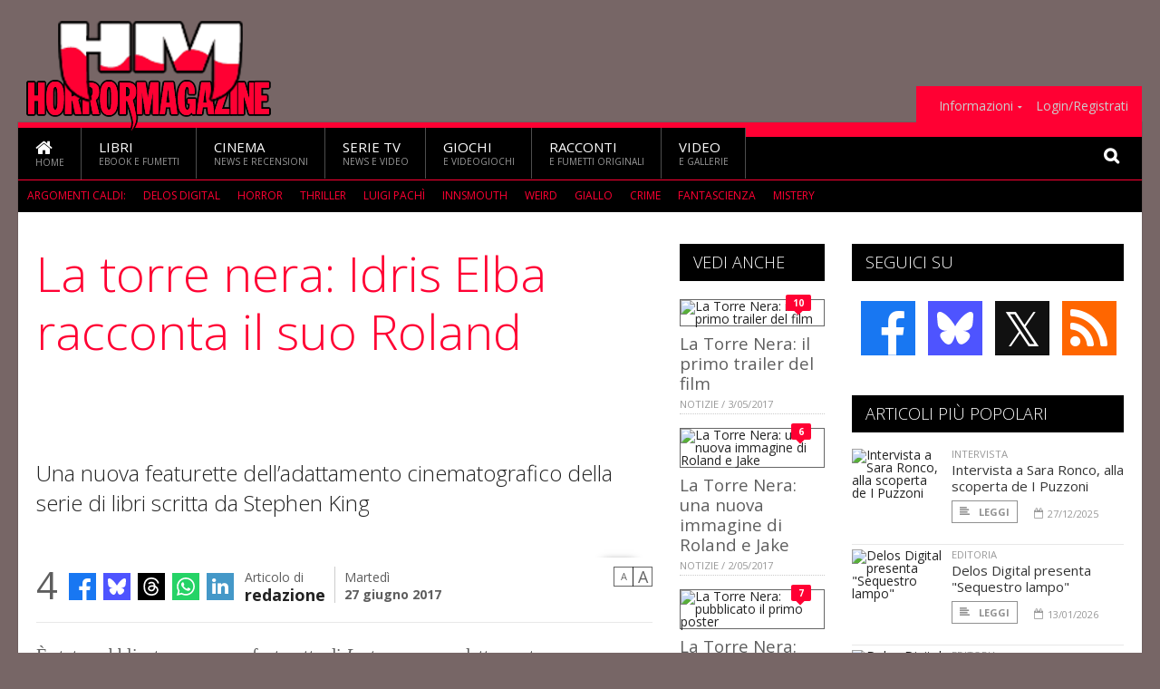

--- FILE ---
content_type: text/html; charset=UTF-8
request_url: https://www.horrormagazine.it/10927/la-torre-nera-idris-elba-racconta-il-suo-roland
body_size: 13343
content:
<!DOCTYPE HTML>
<html lang = "it">
<!--
  ____       _           _   _      _                      _    
 |  _ \  ___| | ___  ___| \ | | ___| |___      _____  _ __| | __
 | | | |/ _ \ |/ _ \/ __|  \| |/ _ \ __\ \ /\ / / _ \| '__| |/ /
 | |_| |  __/ | (_) \__ \ |\  |  __/ |_ \ V  V / (_) | |  |   < 
 |____/ \___|_|\___/|___/_| \_|\___|\__| \_/\_/ \___/|_|  |_|\_\
 * * * L A   R E T E   D E G L I   A P P A S S I O N A T I * * *
-->                                                            
	<head>
		<title>La torre nera: Idris Elba racconta il suo Roland</title>
		<meta name="description" content="Una nuova featurette dell&rsquo;adattamento cinematografico della serie di libri scritta da Stephen King - Leggi tutto l'articolo  e guarda il video  su  HorrorMagazine "/>
		<link rel="canonical" href="https://www.horrormagazine.it/10927/la-torre-nera-idris-elba-racconta-il-suo-roland" />
		<meta property="author" content="redazione"/>
		<meta property="og:locale" content="it_IT"/>
		<meta property="og:type" content="article"/>
		<meta property="og:title" content="La torre nera: Idris Elba racconta il suo Roland &part;  HorrorMagazine"/>
		<meta property="og:description" content="Una nuova featurette dell&rsquo;adattamento cinematografico della serie di libri scritta da Stephen King - Leggi tutto l'articolo  e guarda il video  su  HorrorMagazine"/>
		<meta property="og:url" content="https://www.horrormagazine.it/10927/la-torre-nera-idris-elba-racconta-il-suo-roland"/>
		<meta property="og:site_name" content="HorrorMagazine"/>
		<meta name="twitter:card" content="summary_large_image" />
		<meta name="twitter:site" content="@Horror_Magazine" />
		<meta property="og:image" content="https://www.horrormagazine.it/imgbank/social-video/201706/13565-la-torre-nera-roland-copertina.jpg"/>
		<meta property="og:image:width" content="1200"/>
		<meta property="og:image:height" content="630"/>
		<meta property="twitter:image" content="https://www.horrormagazine.it/imgbank/social-video/201706/13565-la-torre-nera-roland-copertina.jpg"/>
		<link rel="image_src" href="https://www.horrormagazine.it/imgbank/social-video/201706/13565-la-torre-nera-roland-copertina.jpg">
		
		<meta http-equiv="Content-Type" content="text/html; charset=UTF-8" />
		<meta name="viewport" content="width=device-width, initial-scale=1, maximum-scale=1" />
		<meta name="theme-color" content="#000000" />
		
		<!-- Favicon -->
		<link rel="shortcut icon" href="https://www.horrormagazine.it/images/favicon-hm.ico" type="image/x-icon" />
		<link href="https://www.horrormagazine.it/images/ios-icon/hm-icon-512x512.png" sizes="512x512" rel="apple-touch-icon">
		<link href="https://www.horrormagazine.it/images/ios-icon/hm-icon-152x152.png" sizes="152x152" rel="apple-touch-icon">
		<link href="https://www.horrormagazine.it/images/ios-icon/hm-icon-144x144.png" sizes="144x144" rel="apple-touch-icon">
		<link href="https://www.horrormagazine.it/images/ios-icon/hm-icon-120x120.png" sizes="120x120" rel="apple-touch-icon">
		<link href="https://www.horrormagazine.it/images/ios-icon/hm-icon-114x114.png" sizes="114x114" rel="apple-touch-icon">
		<link href="https://www.horrormagazine.it/images/ios-icon/hm-icon-76x76.png" sizes="76x76" rel="apple-touch-icon">
		<link href="https://www.horrormagazine.it/images/ios-icon/hm-icon-72x72.png" sizes="72x72" rel="apple-touch-icon">
		<link href="https://www.horrormagazine.it/images/ios-icon/hm-icon-57x57.png" sizes="57x57" rel="apple-touch-icon">    
		<script src="//code.jquery.com/jquery-1.11.3.min.js"></script>
		
		<!-- Stylesheets -->
		<link rel="stylesheet" href="//maxcdn.bootstrapcdn.com/font-awesome/4.5.0/css/font-awesome.min.css">
		<link type="text/css" rel="stylesheet" href="https://www.horrormagazine.it/css/main.css" />
		<link type="text/css" rel="stylesheet" href="https://www.horrormagazine.it/css/lightbox.css" />
		<link type="text/css" rel="stylesheet" href="https://www.horrormagazine.it/css/mediaicons.css" />
		<link type="text/css" rel="stylesheet" href="//js.static.delosnetwork.it/fancybox/jquery.fancybox.css" />
		<!--[if lte IE 8]>
		<link type="text/css" rel="stylesheet" href="https://www.horrormagazine.it/css/ie-ancient.css" />
		<![endif]-->

		<link type="text/css" rel="stylesheet" href="https://www.horrormagazine.it/css/magazine.css?1744236016" />
		<link type="text/css" rel="stylesheet" href="https://www.horrormagazine.it/css/colors_HM.css?1744236016" />
		<script>
  var _paq = window._paq = window._paq || [];
  /* tracker methods like "setCustomDimension" should be called before "trackPageView" */
  _paq.push(['trackPageView']);
  _paq.push(['enableLinkTracking']);
  (function() {
    var u="//analytics.delosnetwork.it/";
    _paq.push(['setTrackerUrl', u+'matomo.php']);
    _paq.push(['setSiteId', '4']);
    var d=document, g=d.createElement('script'), s=d.getElementsByTagName('script')[0];
    g.async=true; g.src=u+'matomo.js'; s.parentNode.insertBefore(g,s);
  })();
</script>
		
		<link rel="stylesheet" href="https://www.horrormagazine.it/jscript/sceditor/delosnetwork.css" type="text/css" media="all" />
	</head>
	<body>
<div id="skin-wrap"></div>
				<div class="header-topmenu" id="scrolledmenu">
					<!-- BEGIN .wrapper -->
					<div class="wrapper">
						<ul class="logo-social left ot-menu-hide">
							<li class="scrolled-logo"><a href="https://www.horrormagazine.it"><img src="https://www.horrormagazine.it/images/horrormagazine.png" alt="HorrorMagazine" /></a></li>
							 <li><a href="https://www.facebook.com/HorrorMagazine" class="topmenu-social topmenu-facebook"><i class="fa fa-facebook"></i></a></li> 							 <li><a href="https://twitter.com/Horror_Magazine" class="topmenu-social topmenu-twitter"><i class="fa fa-twitter"></i></a></li> 														 <li><a href="http://rss.delosnetwork.it/horrormagazine/home.rss" class="topmenu-social topmenu-rss"><i class="fa fa-rss"></i></a></li> 						</ul>
						<ul class="right ot-menu-hide">
							<li><a href="https://www.horrormagazine.it"><i class="fa fa-home"></i> Home</a></li>
	<li><a href="https://www.horrormagazine.it/libri">Libri</a></li>
	<li><a href="https://www.horrormagazine.it/cinema">Cinema</a></li>
	<li><a href="https://www.horrormagazine.it/serietv">Serie TV</a></li>
	<li><a href="https://www.horrormagazine.it/giochi">Giochi</a></li>
	<li><a href="https://www.horrormagazine.it/narrativa">Racconti</a></li>
	<li><a href="https://www.horrormagazine.it/media">Video</a></li>
							<li><a href="https://www.horrormagazine.it/info"><span>Informazioni</span></a>
								<ul>
								<li><a href="https://www.horrormagazine.it/info/contatti">Contatti</a></li>
																	<li><a href="/info/colophon">Redazione</a></li>
																	<li><a href="/collaboratori">Collaboratori</a></li>
																	<li><a href="/info/link">Crea un link a HorrorMagazine.it</a></li>
																	<li><a href="/info/collaborare">Collabora con HorrorMagazine.it</a></li>
																	<li><a href="/info/redazione">Chi siamo</a></li>
																	<li><a href="https://www.delosnetwork.it/"><b>Delos Network</b></a></li>
									<li><a href="https://www.delosnetwork.it/colophon.php">Colophon</a></li>
									<li><a href="https://www.delosnetwork.it/">I siti Delos Network</a></li>
									<li><a href="https://www.delosbooks.org/">Associazione Delos Books</a></li>
									<li><a href="https://www.delosstore.it/associazione/31/delos-books-club-plus-iscrizione-annuale-all-associazione/">Iscriviti all'Associazione</a></li>
									<li><a href="https://www.delosnetwork.it/pubblicita">Pubblicità</a></li>
								</ul>
							</li>
																				<li><a href="https://www.horrormagazine.it/login">Login/Registrati</a></li>
																			</ul>
					<!-- END .wrapper -->
					</div>
				</div>
<div id="top"></div>
				<a id="back-to-top" href="#top" class="page-scroll"><i class="fa fa-chevron-up"></i></a>				
				<div class="wrapper header-wrapper">

					<div id="extopmenu" class="header-topmenu"><div class="wrapper">
						<ul class="right ot-menu-hide">
						<li><a href="https://www.horrormagazine.it/info"><span>Informazioni</span></a>
								<ul>
								<li><a href="https://www.horrormagazine.it/info/contatti">Contatti</a></li>
																	<li><a href="/info/colophon">Redazione</a></li>
																	<li><a href="/collaboratori">Collaboratori</a></li>
																	<li><a href="/info/link">Crea un link a HorrorMagazine.it</a></li>
																	<li><a href="/info/collaborare">Collabora con HorrorMagazine.it</a></li>
																	<li><a href="/info/redazione">Chi siamo</a></li>
																	<li><a href="https://www.delosnetwork.it/"><b>Delos Network</b></a></li>
									<li><a href="https://www.delosnetwork.it/colophon.php">Colophon</a></li>
									<li><a href="https://www.delosnetwork.it/">I siti Delos Network</a></li>
									<li><a href="https://www.delosbooks.org/">Associazione Delos Books</a></li>
									<li><a href="https://www.delosstore.it/associazione/31/delos-books-club-plus-iscrizione-annuale-all-associazione/">Iscriviti all'Associazione</a></li>
									<li><a href="https://www.delosnetwork.it/pubblicita">Pubblicità</a></li>
								</ul>
							</li>
																				<li><a href="https://www.horrormagazine.it/login">Login/Registrati</a></li>
																			</ul>
					</div></div>

					
					<div class="wraphead header-1-content">
						<div class="header-logo ot-menu-hide">
													<a href="https://www.horrormagazine.it"><img src="https://www.horrormagazine.it/images/horrormagazine.png" alt="HorrorMagazine" /></a>
												</div>
					</div>
				</div>

		<div class="boxed active">
			<header class="header">
<div id="main-menu" class="ot-menu-hide">
						<!-- BEGIN .wrapper -->
						<div class="wrapper menu-wrapper">
							<ul class="ot-menu-add" rel="Sezioni">
								<li><a href="https://www.horrormagazine.it" class="main"><em class="fa fa-home fa-lg"></em><i>Home</i></a></li>
								<li><a href="https://www.horrormagazine.it/libri" class="main">Libri<i>Ebook e fumetti</i></a></li>
								<li><a href="https://www.horrormagazine.it/cinema" class="main">Cinema<i>News e recensioni</i></a></li>
								<li><a href="https://www.horrormagazine.it/serietv" class="main">Serie TV<i>News e video</i></a></li>
								<li><a href="https://www.horrormagazine.it/giochi" class="main">Giochi<i>e Videogiochi</i></a></li>
								<li><a href="https://www.horrormagazine.it/narrativa" class="main">Racconti<i>e fumetti originali</i></a></li>
								<li><a href="https://www.horrormagazine.it/media" class="main">Video<i>e Gallerie</i></a></li>
							</ul>
						<!-- END .wrapper -->
							<form class="main-search" action="https://www.horrormagazine.it/cerca" onsubmit="if(!this.elements[0].value){ this.elements[0].focus();return false;}else{return true;}">
								<input type="text" class="search-text" name="q">
								<input type="submit" class="search-submit" value="&#xF002;">
							</form>
						</div>
					</div>
					<div class="menu-overlay"></div>

<form id="mobile-search" action="https://www.horrormagazine.it/cerca" onsubmit="if(!this.elements[0].value){ this.elements[0].focus();return false;}else{return true;}">
	<input type="submit" class="search-submit" value="&#xF002;">
	<input type="text" class="search-text" name="q">
</form>
<div id="mobile-menu">
<ul>
	<li><a href="https://www.horrormagazine.it" class="main"><i class="icon-home"></i></a></li>
	<li><a href="https://www.horrormagazine.it/libri" class="main"><i class="icon-book"></i></a></li>
	<li><a href="https://www.horrormagazine.it/cinema" class="main"><i class="icon-film"></i></a></li>
	<li><a href="https://www.horrormagazine.it/serietv" class="main"><i class="icon-tv"></i></a></li>
	<li><a href="https://www.horrormagazine.it/giochi" class="main"><i class="icon-dice"></i></a></li>
	<li><a href="https://www.horrormagazine.it/narrativa" class="main"><i class="icon-paragraph-left"></i></a></li>
	<li><a href="https://www.horrormagazine.it/media" class="main"><i class="icon-play"></i></a></li>
	<li><a href="#" class="main" onclick="$('#mobile-search').toggleClass('open');if($('#mobile-search').hasClass('open')) $('#mobile-search input.search-text').focus();"><i class="fa fa-search"></i></a></li>
</ul>
</div>
<div id="strilli">
							
							<ul><li class="label">Argomenti caldi:</li>
															<li><a href="https://www.horrormagazine.it/argomenti/delos-digital">Delos Digital</a></li>
															<li><a href="https://www.horrormagazine.it/argomenti/horror">Horror</a></li>
															<li><a href="https://www.horrormagazine.it/argomenti/thriller">Thriller</a></li>
															<li><a href="https://www.horrormagazine.it/argomenti/luigi-pachandigrave">Luigi Pach&igrave</a></li>
															<li><a href="https://www.horrormagazine.it/argomenti/innsmouth">Innsmouth</a></li>
															<li><a href="https://www.horrormagazine.it/argomenti/weird">weird</a></li>
															<li><a href="https://www.horrormagazine.it/argomenti/giallo">giallo</a></li>
															<li><a href="https://www.horrormagazine.it/argomenti/crime">crime</a></li>
															<li><a href="https://www.horrormagazine.it/argomenti/fantascienza">fantascienza</a></li>
															<li><a href="https://www.horrormagazine.it/argomenti/mistery">mistery</a></li>
														</ul>

					</div>
					<div class="aftertop"></div>
			</header>
			<section class="content">
				<div class="wrapper sidebar-both">
					<div class="content-main with-sidebar-both left">
						<div class="strict-block">

							<article class="main-article">
								<header class="article-header">
									<h1>La torre nera: Idris Elba racconta il suo Roland</h1>
								<h2 class="sommario">Una nuova featurette dell&rsquo;adattamento cinematografico della serie di libri scritta da Stephen King</h2>
								
								
																		<figure class="splash">
<a href="https://www.horrormagazine.it/imgbank/zoom/201706/13565-la-torre-nera-roland-copertina.jpg" class="zoom">
<img src="https://www.horrormagazine.it/imgbank/splash/201706/13565-la-torre-nera-roland-copertina.jpg" class="" alt="">
</a>
<a href="https://it.pinterest.com/pin/create/button/?url=https%3A%2F%2Fwww.horrormagazine.it%2F10927%2Fla-torre-nera-idris-elba-racconta-il-suo-roland&media=https%3A%2F%2Fwww.horrormagazine.it%2Fimgbank%2Fsocial%2F201706%2F13565-la-torre-nera-roland-copertina.jpg&description=+Una+nuova+featurette+per+%E2%80%9CLa+torre+nera%E2%80%9D" class="share-icon share-pinterest"><i class="fa fa-pinterest-p"></i></a>
</figure>
																			<div class="article-meta">
										<div class="reactions zero" data-reactions="10927"></div>
										<div class="meta-share">
										<span class="share-icons">
<a href="https://www.facebook.com/sharer/sharer.php?u=https%3A%2F%2Fwww.horrormagazine.it%2F10927%2Fla-torre-nera-idris-elba-racconta-il-suo-roland" target="_blank" class="share-icon share-facebook" title="Condividi su Facebook"><i class="fa fa-facebook"></i></a>
<a href="https://bsky.app/intent/compose?text=+Una+nuova+featurette+per+%E2%80%9CLa+torre+nera%E2%80%9D https%3A%2F%2Fhorrormagazine.it%2F10927" target="_blank" class="share-icon share-bluesky" title="Condididi su BlueSky"><svg style="fill:white;margin: 6px 5px;" xmlns="http://www.w3.org/2000/svg" viewBox="0 0 576 512"><!--!Font Awesome Free 6.6.0 by @fontawesome  - https://fontawesome.com License - https://fontawesome.com/license/free Copyright 2024 Fonticons, Inc.--><path d="M407.8 294.7c-3.3-.4-6.7-.8-10-1.3c3.4 .4 6.7 .9 10 1.3zM288 227.1C261.9 176.4 190.9 81.9 124.9 35.3C61.6-9.4 37.5-1.7 21.6 5.5C3.3 13.8 0 41.9 0 58.4S9.1 194 15 213.9c19.5 65.7 89.1 87.9 153.2 80.7c3.3-.5 6.6-.9 10-1.4c-3.3 .5-6.6 1-10 1.4C74.3 308.6-9.1 342.8 100.3 464.5C220.6 589.1 265.1 437.8 288 361.1c22.9 76.7 49.2 222.5 185.6 103.4c102.4-103.4 28.1-156-65.8-169.9c-3.3-.4-6.7-.8-10-1.3c3.4 .4 6.7 .9 10 1.3c64.1 7.1 133.6-15.1 153.2-80.7C566.9 194 576 75 576 58.4s-3.3-44.7-21.6-52.9c-15.8-7.1-40-14.9-103.2 29.8C385.1 81.9 314.1 176.4 288 227.1z"/></svg></a>
<a href="https://threads.net/intent/post?text=+Una+nuova+featurette+per+%E2%80%9CLa+torre+nera%E2%80%9D https%3A%2F%2Fhorrormagazine.it%2F10927" target="_blank" class="share-icon share-threads" title="Condididi su Threads"><svg style="fill:white;margin: 5px 5px;" aria-label="Threads" viewBox="0 0 192 192" xmlns="http://www.w3.org/2000/svg"><path class="x19hqcy" d="M141.537 88.9883C140.71 88.5919 139.87 88.2104 139.019 87.8451C137.537 60.5382 122.616 44.905 97.5619 44.745C97.4484 44.7443 97.3355 44.7443 97.222 44.7443C82.2364 44.7443 69.7731 51.1409 62.102 62.7807L75.881 72.2328C81.6116 63.5383 90.6052 61.6848 97.2286 61.6848C97.3051 61.6848 97.3819 61.6848 97.4576 61.6855C105.707 61.7381 111.932 64.1366 115.961 68.814C118.893 72.2193 120.854 76.925 121.825 82.8638C114.511 81.6207 106.601 81.2385 98.145 81.7233C74.3247 83.0954 59.0111 96.9879 60.0396 116.292C60.5615 126.084 65.4397 134.508 73.775 140.011C80.8224 144.663 89.899 146.938 99.3323 146.423C111.79 145.74 121.563 140.987 128.381 132.296C133.559 125.696 136.834 117.143 138.28 106.366C144.217 109.949 148.617 114.664 151.047 120.332C155.179 129.967 155.42 145.8 142.501 158.708C131.182 170.016 117.576 174.908 97.0135 175.059C74.2042 174.89 56.9538 167.575 45.7381 153.317C35.2355 139.966 29.8077 120.682 29.6052 96C29.8077 71.3178 35.2355 52.0336 45.7381 38.6827C56.9538 24.4249 74.2039 17.11 97.0132 16.9405C119.988 17.1113 137.539 24.4614 149.184 38.788C154.894 45.8136 159.199 54.6488 162.037 64.9503L178.184 60.6422C174.744 47.9622 169.331 37.0357 161.965 27.974C147.036 9.60668 125.202 0.195148 97.0695 0H96.9569C68.8816 0.19447 47.2921 9.6418 32.7883 28.0793C19.8819 44.4864 13.2244 67.3157 13.0007 95.9325L13 96L13.0007 96.0675C13.2244 124.684 19.8819 147.514 32.7883 163.921C47.2921 182.358 68.8816 191.806 96.9569 192H97.0695C122.03 191.827 139.624 185.292 154.118 170.811C173.081 151.866 172.51 128.119 166.26 113.541C161.776 103.087 153.227 94.5962 141.537 88.9883ZM98.4405 129.507C88.0005 130.095 77.1544 125.409 76.6196 115.372C76.2232 107.93 81.9158 99.626 99.0812 98.6368C101.047 98.5234 102.976 98.468 104.871 98.468C111.106 98.468 116.939 99.0737 122.242 100.233C120.264 124.935 108.662 128.946 98.4405 129.507Z"></path></svg></a>
<!--<a href="https://x.com/intent/tweet?url=https%3A%2F%2Fhorrormagazine.it%2F10927&text=+Una+nuova+featurette+per+%E2%80%9CLa+torre+nera%E2%80%9D&via=Horror_Magazine" target="_blank" class="share-icon share-x" title="Condididi su X">𝕏</a>-->
<a href="https://wa.me/?text=+Una+nuova+featurette+per+%E2%80%9CLa+torre+nera%E2%80%9D" target="_blank" class="share-icon share-whatsapp" title="Invia via Whatsapp"><svg style="fill:white;margin: 5px 5px;" xmlns="http://www.w3.org/2000/svg" viewBox="0 0 24 24"><path d="M.057 24l1.687-6.163c-1.041-1.804-1.588-3.849-1.587-5.946.003-6.556 5.338-11.891 11.893-11.891 3.181.001 6.167 1.24 8.413 3.488 2.245 2.248 3.481 5.236 3.48 8.414-.003 6.557-5.338 11.892-11.893 11.892-1.99-.001-3.951-.5-5.688-1.448l-6.305 1.654zm6.597-3.807c1.676.995 3.276 1.591 5.392 1.592 5.448 0 9.886-4.434 9.889-9.885.002-5.462-4.415-9.89-9.881-9.892-5.452 0-9.887 4.434-9.889 9.884-.001 2.225.651 3.891 1.746 5.634l-.999 3.648 3.742-.981zm11.387-5.464c-.074-.124-.272-.198-.57-.347-.297-.149-1.758-.868-2.031-.967-.272-.099-.47-.149-.669.149-.198.297-.768.967-.941 1.165-.173.198-.347.223-.644.074-.297-.149-1.255-.462-2.39-1.475-.883-.788-1.48-1.761-1.653-2.059-.173-.297-.018-.458.13-.606.134-.133.297-.347.446-.521.151-.172.2-.296.3-.495.099-.198.05-.372-.025-.521-.075-.148-.669-1.611-.916-2.206-.242-.579-.487-.501-.669-.51l-.57-.01c-.198 0-.52.074-.792.372s-1.04 1.016-1.04 2.479 1.065 2.876 1.213 3.074c.149.198 2.095 3.2 5.076 4.487.709.306 1.263.489 1.694.626.712.226 1.36.194 1.872.118.571-.085 1.758-.719 2.006-1.413.248-.695.248-1.29.173-1.414z"/></svg></a>
<a href="https://www.linkedin.com/shareArticle?mini=true&url=https%3A%2F%2Fwww.horrormagazine.it%2F10927%2Fla-torre-nera-idris-elba-racconta-il-suo-roland&title=+Una+nuova+featurette+per+%E2%80%9CLa+torre+nera%E2%80%9D&ro=false&summary=&source=" class="share-icon share-linkedin" title="Condividi su LinkedIn"><i class="fa fa-linkedin"></i></a>
</span>										</div>
										<div class="meta-author">
											Articolo di 
											<a class="author" href="https://www.horrormagazine.it/collaboratori/2/redazione">redazione</a>
										</div>
										<div class="meta-date">
											<span class="wday">Martedì</span>
											<span class="month">27 giugno 2017</span>
										</div>
										<div class="meta-tools">
											<span class="font-size"><span class="f-size-number" style="display:none">18</span><a href="#font-size-down" class="font-size-down" title="Riduci la dimensione del testo">A</a><a href="#font-size-up" class="font-size-up" title="Aumenta la dimensione del testo">A</a></span>
										</div>
									</div>
								</header>
								
								
								<div class="article-text">
								<p>&Egrave; stata pubblicata una nuova featurette di <i><a href="https://www.horrormagazine.it/argomenti/la-torre-nera" class="tag">La torre nera</a></i>, adattamento cinematografico della fortunata saga scritta da <a href="https://www.horrormagazine.it/argomenti/stephen-king" class="tag">Stephen King</a>.</p>
    <p class="rb">Nel video vediamo i due protagonisti, <a href="https://www.horrormagazine.it/argomenti/idris-elba" class="tag">Idris Elba</a>,&nbsp;<a href="https://www.horrormagazine.it/argomenti/matthew-mcconaughey" class="tag">Matthew McConaughey</a>, e lo stesso King, parlare dei propri ruoli, di quello che c&rsquo;&egrave; in gioco e delle dinamiche tra l&rsquo;eroe e il villain.</p>
<div class="blog-style">
	<div class="item image-small item-video">
		 
		<div class="item-header">
			<a href="//www.youtube.com/embed/LoL-b4Ov_Oo?autoplay=1" class="play launch-embed"><span><i class="fa fa-play"></i></span></a>
			<div class="item-photo"><img src="https://www.horrormagazine.it/imgbank/rvpreview/remote/aHR0cHM6Ly9pLnl0aW1nLmNvbS92aS9Mb0wtYjRPdl9Pby9ocWRlZmF1bHQuanBn.jpg" alt=""></div>
		</div>
				<div class="item-content">
			<h3><a href="//www.youtube.com/embed/LoL-b4Ov_Oo?autoplay=1" class="launch-embed">The Dark Tower - The Legacy of the Gunslinger</a></h3>
			<div class="item-icons">
				<a href="https://www.youtube.com/watch?v=LoL-b4Ov_Oo">da YouTube</a>
			</div>
			<a href="//www.youtube.com/embed/LoL-b4Ov_Oo?autoplay=1" class="trans-button launch-embed"><i class="fa fa-play"></i>Play</a>
		</div>
		<div class="clear-float"></div>
	</div>
</div>
<p>Il film &egrave; diretto da <a href="https://www.horrormagazine.it/argomenti/nikolaj-arcel" class="tag">Nikolaj Arcel</a> su sceneggiatura di <a href="https://www.horrormagazine.it/argomenti/akiva-goldsmsn" class="tag">Akiva Goldsmsn</a> e <a href="https://www.horrormagazine.it/argomenti/jeff-pinker" class="tag">Jeff Pinker</a>.</p>
<div class="blog-style">
	<div class="item image-small item-video">
		 
		<div class="item-header">
			<a href="//www.youtube.com/embed/GjwfqXTebIY?autoplay=1" class="play launch-embed"><span><i class="fa fa-play"></i></span></a>
			<div class="item-photo"><img src="https://www.horrormagazine.it/imgbank/rvpreview/remote/aHR0cHM6Ly9pLnl0aW1nLmNvbS92aS9HandmcVhUZWJJWS9tYXhyZXNkZWZhdWx0LmpwZw==.jpg" alt=""></div>
		</div>
				<div class="item-content">
			<h3><a href="//www.youtube.com/embed/GjwfqXTebIY?autoplay=1" class="launch-embed">The Dark Tower - Official Trailer (Hd)</a></h3>
			<div class="item-icons">
				<a href="https://www.youtube.com/watch?v=GjwfqXTebIY">da YouTube</a>
			</div>
			<a href="//www.youtube.com/embed/GjwfqXTebIY?autoplay=1" class="trans-button launch-embed"><i class="fa fa-play"></i>Play</a>
		</div>
		<div class="clear-float"></div>
	</div>
</div>
<p>La torre nera si basa sulla serie di otto libri scritta da Stephen King e racconta la storia di Roland Deschain, l&rsquo;ultimo pistolero del Mid-World che vaga attraverso un mondo post apocalittico <b>alla ricerca di un edificio magico conosciuto come Torre Nera</b>.</p>
    <p class="rb">Oltre Idris Elba nel ruolo di Roland Deschain e Matthew McConaughey in quello dell&rsquo;antagonista Randall Flagg, nel cast troviamo <a href="https://www.horrormagazine.it/argomenti/abbey-lee" class="tag">Abbey Lee</a>, <a href="https://www.horrormagazine.it/argomenti/tom-taylor" class="tag">Tom Taylor</a>, <a href="https://www.horrormagazine.it/argomenti/fran-kranz" class="tag">Fran Kranz</a> e <a href="https://www.horrormagazine.it/argomenti/katheryn-winnick" class="tag">Katheryn Winnick</a>.</p>
    <p class="rb">Il film uscir&agrave; nelle sale italiane il <b>10 agosto</b>.&nbsp;</p>
<figure class="center">
<a href="https://www.horrormagazine.it/imgbank/zoom/201706/13564-dark-tower-2.jpg" class="zoom">
<img src="https://www.horrormagazine.it/imgbank/fullpage/201706/13564-dark-tower-2.jpg" class="" alt="">
</a>
<a href="https://it.pinterest.com/pin/create/button/?url=https%3A%2F%2Fwww.horrormagazine.it%2F10927%2Fla-torre-nera-idris-elba-racconta-il-suo-roland&media=https%3A%2F%2Fwww.horrormagazine.it%2Fimgbank%2Fsocial%2F201706%2F13564-dark-tower-2.jpg&description=+Una+nuova+featurette+per+%E2%80%9CLa+torre+nera%E2%80%9D" class="share-icon share-pinterest"><i class="fa fa-pinterest-p"></i></a>
</figure>

<figure class="center">
<a href="https://www.horrormagazine.it/imgbank/zoom/201706/13563-dark-tower-1.jpg" class="zoom">
<img src="https://www.horrormagazine.it/imgbank/fullpage/201706/13563-dark-tower-1.jpg" class="" alt="">
</a>
<a href="https://it.pinterest.com/pin/create/button/?url=https%3A%2F%2Fwww.horrormagazine.it%2F10927%2Fla-torre-nera-idris-elba-racconta-il-suo-roland&media=https%3A%2F%2Fwww.horrormagazine.it%2Fimgbank%2Fsocial%2F201706%2F13563-dark-tower-1.jpg&description=+Una+nuova+featurette+per+%E2%80%9CLa+torre+nera%E2%80%9D" class="share-icon share-pinterest"><i class="fa fa-pinterest-p"></i></a>
</figure>

								</div>
	

									
									<p class="license">Alcuni diritti riservati <a href="https://creativecommons.org/licenses/by-nc-nd/3.0/it/" target="cc"><img src="https://www.horrormagazine.it/images/cc-by-nc-nd.png" alt="CC by-nc-nd"></a></p>
									
									
		
								<div class="classification">
																<span class="channel">Canale: <a href="https://www.horrormagazine.it/notizie/cinema">Cinema</a></span>
								
																<span class="source">Fonte: <a href="http://www.dreadcentral.com">dreadcentral.com</a></span>
																</div>

							<footer>
							

							
								<div class="social-article">

								<div class="like-article" data-like-id="10927">
									<div class="custom-title"><strong>Questo articolo ti è piaciuto?</strong></div>
									<ul>
										<li class="lk-dislike-set"><a href="#dislike"><i class="fa fa-thumbs-o-down"></i><span>Questo articolo non mi è piaciuto</span></a></li>
										<li class="lk-dislike-on lk-on"><i class="fa fa-thumbs-down"></i><span>Questo articolo non mi è piaciuto</span></li>
										<li class="lk-counter lk-cnt-dislike" style="display:none">0</li>
										
										<li class="lk-like-set"><a href="#like"><i class="fa fa-thumbs-o-up"></i><span>Questo articolo mi è piaciuto</span></a></li>
										<li class="lk-like-on lk-on"><i class="fa fa-thumbs-up"></i><span>Questo articolo mi è piaciuto</span></li>
										<li class="lk-counter lk-cnt-like">2</li>
									</ul>
								</div>

									<div class="custom-title"><strong>Condividi questa pagina:</strong></div>
									<span class="share-icons">
<a href="https://www.facebook.com/sharer/sharer.php?u=https%3A%2F%2Fwww.horrormagazine.it%2F10927%2Fla-torre-nera-idris-elba-racconta-il-suo-roland" target="_blank" class="share-icon share-facebook" title="Condividi su Facebook"><i class="fa fa-facebook"></i></a>
<a href="https://bsky.app/intent/compose?text=+Una+nuova+featurette+per+%E2%80%9CLa+torre+nera%E2%80%9D https%3A%2F%2Fhorrormagazine.it%2F10927" target="_blank" class="share-icon share-bluesky" title="Condididi su BlueSky"><svg style="fill:white;margin: 6px 5px;" xmlns="http://www.w3.org/2000/svg" viewBox="0 0 576 512"><!--!Font Awesome Free 6.6.0 by @fontawesome  - https://fontawesome.com License - https://fontawesome.com/license/free Copyright 2024 Fonticons, Inc.--><path d="M407.8 294.7c-3.3-.4-6.7-.8-10-1.3c3.4 .4 6.7 .9 10 1.3zM288 227.1C261.9 176.4 190.9 81.9 124.9 35.3C61.6-9.4 37.5-1.7 21.6 5.5C3.3 13.8 0 41.9 0 58.4S9.1 194 15 213.9c19.5 65.7 89.1 87.9 153.2 80.7c3.3-.5 6.6-.9 10-1.4c-3.3 .5-6.6 1-10 1.4C74.3 308.6-9.1 342.8 100.3 464.5C220.6 589.1 265.1 437.8 288 361.1c22.9 76.7 49.2 222.5 185.6 103.4c102.4-103.4 28.1-156-65.8-169.9c-3.3-.4-6.7-.8-10-1.3c3.4 .4 6.7 .9 10 1.3c64.1 7.1 133.6-15.1 153.2-80.7C566.9 194 576 75 576 58.4s-3.3-44.7-21.6-52.9c-15.8-7.1-40-14.9-103.2 29.8C385.1 81.9 314.1 176.4 288 227.1z"/></svg></a>
<a href="https://threads.net/intent/post?text=+Una+nuova+featurette+per+%E2%80%9CLa+torre+nera%E2%80%9D https%3A%2F%2Fhorrormagazine.it%2F10927" target="_blank" class="share-icon share-threads" title="Condididi su Threads"><svg style="fill:white;margin: 5px 5px;" aria-label="Threads" viewBox="0 0 192 192" xmlns="http://www.w3.org/2000/svg"><path class="x19hqcy" d="M141.537 88.9883C140.71 88.5919 139.87 88.2104 139.019 87.8451C137.537 60.5382 122.616 44.905 97.5619 44.745C97.4484 44.7443 97.3355 44.7443 97.222 44.7443C82.2364 44.7443 69.7731 51.1409 62.102 62.7807L75.881 72.2328C81.6116 63.5383 90.6052 61.6848 97.2286 61.6848C97.3051 61.6848 97.3819 61.6848 97.4576 61.6855C105.707 61.7381 111.932 64.1366 115.961 68.814C118.893 72.2193 120.854 76.925 121.825 82.8638C114.511 81.6207 106.601 81.2385 98.145 81.7233C74.3247 83.0954 59.0111 96.9879 60.0396 116.292C60.5615 126.084 65.4397 134.508 73.775 140.011C80.8224 144.663 89.899 146.938 99.3323 146.423C111.79 145.74 121.563 140.987 128.381 132.296C133.559 125.696 136.834 117.143 138.28 106.366C144.217 109.949 148.617 114.664 151.047 120.332C155.179 129.967 155.42 145.8 142.501 158.708C131.182 170.016 117.576 174.908 97.0135 175.059C74.2042 174.89 56.9538 167.575 45.7381 153.317C35.2355 139.966 29.8077 120.682 29.6052 96C29.8077 71.3178 35.2355 52.0336 45.7381 38.6827C56.9538 24.4249 74.2039 17.11 97.0132 16.9405C119.988 17.1113 137.539 24.4614 149.184 38.788C154.894 45.8136 159.199 54.6488 162.037 64.9503L178.184 60.6422C174.744 47.9622 169.331 37.0357 161.965 27.974C147.036 9.60668 125.202 0.195148 97.0695 0H96.9569C68.8816 0.19447 47.2921 9.6418 32.7883 28.0793C19.8819 44.4864 13.2244 67.3157 13.0007 95.9325L13 96L13.0007 96.0675C13.2244 124.684 19.8819 147.514 32.7883 163.921C47.2921 182.358 68.8816 191.806 96.9569 192H97.0695C122.03 191.827 139.624 185.292 154.118 170.811C173.081 151.866 172.51 128.119 166.26 113.541C161.776 103.087 153.227 94.5962 141.537 88.9883ZM98.4405 129.507C88.0005 130.095 77.1544 125.409 76.6196 115.372C76.2232 107.93 81.9158 99.626 99.0812 98.6368C101.047 98.5234 102.976 98.468 104.871 98.468C111.106 98.468 116.939 99.0737 122.242 100.233C120.264 124.935 108.662 128.946 98.4405 129.507Z"></path></svg></a>
<!--<a href="https://x.com/intent/tweet?url=https%3A%2F%2Fhorrormagazine.it%2F10927&text=+Una+nuova+featurette+per+%E2%80%9CLa+torre+nera%E2%80%9D&via=Horror_Magazine" target="_blank" class="share-icon share-x" title="Condididi su X">𝕏</a>-->
<a href="https://wa.me/?text=+Una+nuova+featurette+per+%E2%80%9CLa+torre+nera%E2%80%9D" target="_blank" class="share-icon share-whatsapp" title="Invia via Whatsapp"><svg style="fill:white;margin: 5px 5px;" xmlns="http://www.w3.org/2000/svg" viewBox="0 0 24 24"><path d="M.057 24l1.687-6.163c-1.041-1.804-1.588-3.849-1.587-5.946.003-6.556 5.338-11.891 11.893-11.891 3.181.001 6.167 1.24 8.413 3.488 2.245 2.248 3.481 5.236 3.48 8.414-.003 6.557-5.338 11.892-11.893 11.892-1.99-.001-3.951-.5-5.688-1.448l-6.305 1.654zm6.597-3.807c1.676.995 3.276 1.591 5.392 1.592 5.448 0 9.886-4.434 9.889-9.885.002-5.462-4.415-9.89-9.881-9.892-5.452 0-9.887 4.434-9.889 9.884-.001 2.225.651 3.891 1.746 5.634l-.999 3.648 3.742-.981zm11.387-5.464c-.074-.124-.272-.198-.57-.347-.297-.149-1.758-.868-2.031-.967-.272-.099-.47-.149-.669.149-.198.297-.768.967-.941 1.165-.173.198-.347.223-.644.074-.297-.149-1.255-.462-2.39-1.475-.883-.788-1.48-1.761-1.653-2.059-.173-.297-.018-.458.13-.606.134-.133.297-.347.446-.521.151-.172.2-.296.3-.495.099-.198.05-.372-.025-.521-.075-.148-.669-1.611-.916-2.206-.242-.579-.487-.501-.669-.51l-.57-.01c-.198 0-.52.074-.792.372s-1.04 1.016-1.04 2.479 1.065 2.876 1.213 3.074c.149.198 2.095 3.2 5.076 4.487.709.306 1.263.489 1.694.626.712.226 1.36.194 1.872.118.571-.085 1.758-.719 2.006-1.413.248-.695.248-1.29.173-1.414z"/></svg></a>
<a href="https://www.linkedin.com/shareArticle?mini=true&url=https%3A%2F%2Fwww.horrormagazine.it%2F10927%2Fla-torre-nera-idris-elba-racconta-il-suo-roland&title=+Una+nuova+featurette+per+%E2%80%9CLa+torre+nera%E2%80%9D&ro=false&summary=&source=" class="share-icon share-linkedin" title="Condividi su LinkedIn"><i class="fa fa-linkedin"></i></a>
<a href="https://www.pinterest.com/pin/create/button/?url=https%3A%2F%2Fwww.horrormagazine.it%2F10927%2Fla-torre-nera-idris-elba-racconta-il-suo-roland&media=https%3A%2F%2Fwww.horrormagazine.it%2Fimgbank%2Fsocial-video%2F201706%2F13565-la-torre-nera-roland-copertina.jpg&description=+Una+nuova+featurette+per+%E2%80%9CLa+torre+nera%E2%80%9D" class="share-icon share-pinterest"><i class="fa fa-pinterest-p"></i></a>
</span>								</div>

								<hr />

								<div class="tag-cloud">
									<div class="custom-title"><strong>In questa pagina si parla di:</strong></div>
																		<a href="https://www.horrormagazine.it/argomenti/la-torre-nera">La Torre Nera</a>
																		<a href="https://www.horrormagazine.it/argomenti/stephen-king">Stephen King</a>
																		<a href="https://www.horrormagazine.it/argomenti/idris-elba">Idris Elba</a>
																		<a href="https://www.horrormagazine.it/argomenti/matthew-mcconaughey">Matthew McConaughey</a>
																		<a href="https://www.horrormagazine.it/argomenti/nikolaj-arcel">Nikolaj Arcel</a>
																		<a href="https://www.horrormagazine.it/argomenti/akiva-goldsmsn">Akiva Goldsmsn</a>
																		<a href="https://www.horrormagazine.it/argomenti/jeff-pinker">Jeff Pinker</a>
																		<a href="https://www.horrormagazine.it/argomenti/abbey-lee">Abbey Lee</a>
																		<a href="https://www.horrormagazine.it/argomenti/tom-taylor">Tom Taylor</a>
																		<a href="https://www.horrormagazine.it/argomenti/fran-kranz">Fran Kranz</a>
																		<a href="https://www.horrormagazine.it/argomenti/katheryn-winnick">Katheryn Winnick</a>
																		<a href="https://www.horrormagazine.it/argomenti/sony">Sony</a>
																		<a href="https://www.horrormagazine.it/argomenti/akiva-goldsman">Akiva Goldsman</a>
																		<a href="https://www.horrormagazine.it/argomenti/jeff-pinkner">Jeff Pinkner</a>
																		<a href="https://www.horrormagazine.it/argomenti/mrc">MRC</a>
																	</div>

								<hr />
							</footer>
							</article>
						</div>

<div class="strict-block">
							<div class="block-title">
								<h2>Articoli correlati</h2>
							</div>
							<!-- BEGIN .block-content -->
							<div class="block-content item-block-1 split-stuff blocks-3">
																								<div class="item-block">
									<div class="item-header">
										<!--<a href="post.html#comments" class="item-comment"><span>13</span><i></i></a>-->
										<a href="https://www.horrormagazine.it/notizie/cinema" class="item-category">CINEMA</a>																				<a href="https://www.horrormagazine.it/10983/la-torre-nera-i-poster-realizzati-da-jae-lee" class="item-photo"><img src="https://www.horrormagazine.it/imgbank/thumb200/201707/13675-the-dark-tower-matthew-mcconaughey-and-idris-elba-images.jpg" alt="La Torre Nera: i poster realizzati da Jae Lee"></a>
																			</div>
									<div class="item-content">
										<h3><a href="https://www.horrormagazine.it/10983/la-torre-nera-i-poster-realizzati-da-jae-lee">La Torre Nera: i poster realizzati da Jae Lee</a></h3>
										<p>&Egrave; stato inoltre pubblicato un nuovo video che nasconde diversi riferimenti al multiverso di Stephen King</p>
										<p class="item-info">redazione, 25/07/2017</p>
									</div>
								</div>
																<div class="item-block">
									<div class="item-header">
										<!--<a href="post.html#comments" class="item-comment"><span>13</span><i></i></a>-->
										<a href="https://www.horrormagazine.it/notizie/cinema" class="item-category">CINEMA</a>																				<a href="https://www.horrormagazine.it/10942/la-torre-nera-il-poster-italiano" class="item-photo"><img src="https://www.horrormagazine.it/imgbank/thumb200/201707/13592-la-torre-nera-poster-copertina.jpg" alt="La torre nera: il poster italiano"></a>
																			</div>
									<div class="item-content">
										<h3><a href="https://www.horrormagazine.it/10942/la-torre-nera-il-poster-italiano">La torre nera: il poster italiano</a></h3>
										<p>Idris Elba e Matthew MacConaughey nel nuovo poster di<i> La torre nera</i></p>
										<p class="item-info">redazione, 4/07/2017</p>
									</div>
								</div>
																<div class="item-block">
									<div class="item-header">
										<!--<a href="post.html#comments" class="item-comment"><span>13</span><i></i></a>-->
										<a href="https://www.horrormagazine.it/notizie/cinema" class="item-category">CINEMA</a>																				<a href="https://www.horrormagazine.it/10876/la-torre-nera-i-tre-nuovi-teaser-mostrano-un-mondo-dominato-da-caos-e-violenza" class="item-photo"><img src="https://www.horrormagazine.it/imgbank/thumb200/201706/13489-la-torre-nera-idris-elba-matthew-mcconaughey-nel-primo-trailer-italiano-v3-291606.jpg" alt="La Torre Nera: i tre nuovi teaser mostrano un mondo dominato da caos e violenza"></a>
																			</div>
									<div class="item-content">
										<h3><a href="https://www.horrormagazine.it/10876/la-torre-nera-i-tre-nuovi-teaser-mostrano-un-mondo-dominato-da-caos-e-violenza">La Torre Nera: i tre nuovi teaser mostrano un mondo dominato da caos e violenza</a></h3>
										<p>Idris Elba e Matthew McConaughey protagonisti dei tre spot dell&rsquo;adattamento cinematografico della saga scritta...</p>
										<p class="item-info">redazione, 6/06/2017</p>
									</div>
								</div>
																							<!-- END .block-content -->
							</div>
						</div>
<section id="comments-section">
<div id="commenti"></div>
						<div class="strict-block" style="display:none" id="comments-list">
							<div class="block-title">
								<h2><span id="comments-count">0</span> commenti</h2>
								<a href="#commenta" class="panel-title-right">Aggiungi un commento</a>
							</div>
							<div class="block-content">
								<ol id="comments">
															
														
															</ol>
							</div>
													</div>
<div class="strict-block" id="commenta">
							<div class="block-title">
								<h2>Aggiungi un commento</h2>
							</div>
							<div class="block-content">
								
								<div id="writecomment" class="clearfix" data-env="article-10927">

									<div class="user-avatar">
																			<img src="https://www.horrormagazine.it/images/utenti_standard/neutro.gif" alt="" title="" />
																		</div>
								
									<div class="form-block">
																				<div class="id-mode">
											<h3>Fai login per commentare</h3>
											<p class="contact-form-login">
												<a class="login-toggle button" href="https://www.horrormagazine.it/login"><i class="fa fa-sign-in"></i>Login DelosID</a>
												<a href="https://www.horrormagazine.it/login/facebook" class="buttonimg"><img src="https://www.horrormagazine.it/images/facebook.png" alt="Login con Facebook"></a>
												<a href="https://www.horrormagazine.it/login/google" class="buttonimg"><img src="https://www.horrormagazine.it/images/google.png" alt="Login con Google"></a>
											</p>
										</div>
																													</div>

								</div>

							</div>
						</div>
</section>
					</div>


					<aside id="presidebar" class="sidebar right">
<div class="widget seguici-su-widget">
							<h3>Seguici su</h3>
							<div class="seguici-su">

<span class="share-icons share-site">
 <a href="https://www.facebook.com/HorrorMagazine" target="_blank" class="share-icon share-facebook" title="Seguici su Facebook!"><i class="fa fa-facebook"></i></a>  <a href="https://bsky.app/profile/horrormagazine.it" target="_blank" class="share-icon share-bluesky" title="Seguici su BlueSky!"><svg xmlns="http://www.w3.org/2000/svg" viewBox="0 0 576 512"><!--!Font Awesome Free 6.6.0 by @fontawesome  - https://fontawesome.com License - https://fontawesome.com/license/free Copyright 2024 Fonticons, Inc.--><path d="M407.8 294.7c-3.3-.4-6.7-.8-10-1.3c3.4 .4 6.7 .9 10 1.3zM288 227.1C261.9 176.4 190.9 81.9 124.9 35.3C61.6-9.4 37.5-1.7 21.6 5.5C3.3 13.8 0 41.9 0 58.4S9.1 194 15 213.9c19.5 65.7 89.1 87.9 153.2 80.7c3.3-.5 6.6-.9 10-1.4c-3.3 .5-6.6 1-10 1.4C74.3 308.6-9.1 342.8 100.3 464.5C220.6 589.1 265.1 437.8 288 361.1c22.9 76.7 49.2 222.5 185.6 103.4c102.4-103.4 28.1-156-65.8-169.9c-3.3-.4-6.7-.8-10-1.3c3.4 .4 6.7 .9 10 1.3c64.1 7.1 133.6-15.1 153.2-80.7C566.9 194 576 75 576 58.4s-3.3-44.7-21.6-52.9c-15.8-7.1-40-14.9-103.2 29.8C385.1 81.9 314.1 176.4 288 227.1z"/></svg></a>  <a href="https://twitter.com/Horror_Magazine" target="_blank" class="share-icon share-x" title="Seguici su X!">𝕏</a>  <a href="http://rss.delosnetwork.it/horrormagazine/home.rss" target="_blank" class="share-icon share-rss" title="Abbonati al nostro feed RSS!"><i class="fa fa-rss"></i></a> </span>
							</div>
						</div>
					</aside>
					<div class="mini-sidebar">
<div class="widget">
														<h3>Vedi anche</h3>
														<div class="middle-articles">
																<div class="item item-mini item-pair" data-autoresize="mini-sidebar">
																		<a href="https://www.horrormagazine.it/10807/la-torre-nera-il-primo-trailer-del-film#commenti" class="item-comment" title="10 reazioni"><span>10</span><i></i></a>
																											<a href="https://www.horrormagazine.it/10807/la-torre-nera-il-primo-trailer-del-film"><img src="https://www.horrormagazine.it/imgbank/smallsidebar/201705/13376-dark-tower-ver2-xxlg.jpg" class="border" alt="La Torre Nera: il primo trailer del film"></a>
																		<h4><a href="https://www.horrormagazine.it/10807/la-torre-nera-il-primo-trailer-del-film">La Torre Nera: il primo trailer del film</a></h4>
									<span class="channel">Notizie / 3/05/2017</span>
																	</div>
																<div class="item item-mini item-pair" data-autoresize="mini-sidebar">
																		<a href="https://www.horrormagazine.it/10800/la-torre-nera-una-nuova-immagine-di-roland-e-jake#commenti" class="item-comment" title="6 reazioni"><span>6</span><i></i></a>
																											<a href="https://www.horrormagazine.it/10800/la-torre-nera-una-nuova-immagine-di-roland-e-jake"><img src="https://www.horrormagazine.it/imgbank/smallsidebar/201705/13362-dsc04810-rgb.jpg" class="border" alt="La Torre Nera: una nuova immagine di Roland e Jake"></a>
																		<h4><a href="https://www.horrormagazine.it/10800/la-torre-nera-una-nuova-immagine-di-roland-e-jake">La Torre Nera: una nuova immagine di Roland e Jake</a></h4>
									<span class="channel">Notizie / 2/05/2017</span>
																	</div>
																<div class="item item-mini item-pair" data-autoresize="mini-sidebar">
																		<a href="https://www.horrormagazine.it/10699/la-torre-nera-pubblicato-il-primo-poster#commenti" class="item-comment" title="7 reazioni"><span>7</span><i></i></a>
																											<a href="https://www.horrormagazine.it/10699/la-torre-nera-pubblicato-il-primo-poster"><img src="https://www.horrormagazine.it/imgbank/smallsidebar/201703/13192-dsc04810-rgb.jpg" class="border" alt="La Torre Nera: pubblicato il primo poster"></a>
																		<h4><a href="https://www.horrormagazine.it/10699/la-torre-nera-pubblicato-il-primo-poster">La Torre Nera: pubblicato il primo poster</a></h4>
									<span class="channel">Notizie / 20/03/2017</span>
																	</div>
																<div class="item item-mini item-pair" data-autoresize="mini-sidebar">
																		<a href="https://www.horrormagazine.it/10641/la-torre-nera-le-prime-immagini-ufficiali#commenti" class="item-comment" title="9 reazioni"><span>9</span><i></i></a>
																											<a href="https://www.horrormagazine.it/10641/la-torre-nera-le-prime-immagini-ufficiali"><img src="https://www.horrormagazine.it/imgbank/smallsidebar/201702/13118-9-1.jpg" class="border" alt="La torre nera: le prime immagini ufficiali"></a>
																		<h4><a href="https://www.horrormagazine.it/10641/la-torre-nera-le-prime-immagini-ufficiali">La torre nera: le prime immagini ufficiali</a></h4>
									<span class="channel">Notizie / 22/02/2017</span>
																	</div>
																<div class="item item-mini item-pair" data-autoresize="mini-sidebar">
																		<a href="https://www.horrormagazine.it/10517/the-dark-tower-il-nuovo-poster-con-roland-e-jake#commenti" class="item-comment" title="10 reazioni"><span>10</span><i></i></a>
																											<a href="https://www.horrormagazine.it/10517/the-dark-tower-il-nuovo-poster-con-roland-e-jake"><img src="https://www.horrormagazine.it/imgbank/smallsidebar/201612/12936-dark-tower.jpg" class="border" alt="The Dark Tower: il nuovo poster con Roland e Jake"></a>
																		<h4><a href="https://www.horrormagazine.it/10517/the-dark-tower-il-nuovo-poster-con-roland-e-jake">The Dark Tower: il nuovo poster con Roland e Jake</a></h4>
									<span class="channel">Notizie / 27/12/2016</span>
																	</div>
															</div>
						</div>
<div class="widget">
														<h3>Notizie</h3>
														<div class="middle-articles">
																<div class="item item-mini item-pair" data-autoresize="mini-sidebar">
																		<a href="https://www.horrormagazine.it/14875/delos-digital-presenta-arma-infero-i-il-mastro-di-forgia#commenti" class="item-comment" title="1 reazioni"><span>1</span><i></i></a>
																											<a href="https://www.horrormagazine.it/14875/delos-digital-presenta-arma-infero-i-il-mastro-di-forgia"><img src="https://www.horrormagazine.it/imgbank/smallsidebar/202601/20251-armainferoiilmastrodiforgia-immaginesocial.jpg" class="border" alt="Delos Digital presenta &quot;Arma Infero I. Il mastro di forgia&quot;"></a>
																		<h4><a href="https://www.horrormagazine.it/14875/delos-digital-presenta-arma-infero-i-il-mastro-di-forgia">Delos Digital presenta "Arma Infero I. Il mastro di forgia"</a></h4>
									<span class="channel">Notizie / 20/01/2026</span>
																	</div>
																<div class="item item-mini item-pair" data-autoresize="mini-sidebar">
																		<a href="https://www.horrormagazine.it/14874/delos-digital-presenta-donne-che-non-dimenticano#commenti" class="item-comment" title="1 reazioni"><span>1</span><i></i></a>
																											<a href="https://www.horrormagazine.it/14874/delos-digital-presenta-donne-che-non-dimenticano"><img src="https://www.horrormagazine.it/imgbank/smallsidebar/202601/20250-donnechenondimenticano-immaginesocial.jpg" class="border" alt="Delos Digital presenta &quot;Donne che non dimenticano&quot;"></a>
																		<h4><a href="https://www.horrormagazine.it/14874/delos-digital-presenta-donne-che-non-dimenticano">Delos Digital presenta "Donne che non dimenticano"</a></h4>
									<span class="channel">Notizie / 19/01/2026</span>
																	</div>
																<div class="item item-mini item-pair" data-autoresize="mini-sidebar">
																		<a href="https://www.horrormagazine.it/14873/delos-digital-presenta-il-segreto-della-lavandaia#commenti" class="item-comment" title="10 reazioni"><span>10</span><i></i></a>
																											<a href="https://www.horrormagazine.it/14873/delos-digital-presenta-il-segreto-della-lavandaia"><img src="https://www.horrormagazine.it/imgbank/smallsidebar/202601/20249-ilsegretodellalavandaia-immaginesocial.jpg" class="border" alt="Delos Digital presenta &quot;Il segreto della lavandaia&quot;"></a>
																		<h4><a href="https://www.horrormagazine.it/14873/delos-digital-presenta-il-segreto-della-lavandaia">Delos Digital presenta "Il segreto della lavandaia"</a></h4>
									<span class="channel">Notizie / 16/01/2026</span>
																	</div>
																<div class="item item-mini item-pair" data-autoresize="mini-sidebar">
																		<a href="https://www.horrormagazine.it/14872/delos-digital-presenta-sequestro-lampo#commenti" class="item-comment" title="21 reazioni"><span>21</span><i></i></a>
																											<a href="https://www.horrormagazine.it/14872/delos-digital-presenta-sequestro-lampo"><img src="https://www.horrormagazine.it/imgbank/smallsidebar/202601/20248-sequestrolampo-immaginesocial.jpg" class="border" alt="Delos Digital presenta &quot;Sequestro lampo&quot;"></a>
																		<h4><a href="https://www.horrormagazine.it/14872/delos-digital-presenta-sequestro-lampo">Delos Digital presenta "Sequestro lampo"</a></h4>
									<span class="channel">Notizie / 13/01/2026</span>
																	</div>
																<div class="item item-mini item-pair" data-autoresize="mini-sidebar">
																		<a href="https://www.horrormagazine.it/14871/delos-digital-presenta-crimini-nel-passato-storie-nere-d-altri-tempi#commenti" class="item-comment" title="18 reazioni"><span>18</span><i></i></a>
																											<a href="https://www.horrormagazine.it/14871/delos-digital-presenta-crimini-nel-passato-storie-nere-d-altri-tempi"><img src="https://www.horrormagazine.it/imgbank/smallsidebar/202601/20247-crimininelpassatostorieneredaltritempi-immaginesocial.jpg" class="border" alt="Delos Digital presenta &quot;Crimini nel passato &ndash; Storie nere d&rsquo;altri tempi&quot;"></a>
																		<h4><a href="https://www.horrormagazine.it/14871/delos-digital-presenta-crimini-nel-passato-storie-nere-d-altri-tempi">Delos Digital presenta "Crimini nel passato – Storie nere d’altri tempi"</a></h4>
									<span class="channel">Notizie / 9/01/2026</span>
																	</div>
															</div>
						</div>
					</div>
					<aside id="sidebar" class="sidebar right">
<div class="widget">
							<h3>Articoli più popolari</h3>
							<div class="w-news-list">
								
								<div class="item">
									<div class="item-photo">
																			<a href="https://www.horrormagazine.it/14867/intervista-a-sara-ronco-alla-scoperta-de-i-puzzoni" class="item-photo"><img src="https://www.horrormagazine.it/imgbank/thumb200/202512/20243-hq720.jpg" alt="Intervista a Sara Ronco, alla scoperta de I Puzzoni"></a>
																		</div>
									<div class="item-content">
																				<a href="https://www.horrormagazine.it/notizie/intervista" class="item-category">INTERVISTA</a>
																				<h4><a href="https://www.horrormagazine.it/14867/intervista-a-sara-ronco-alla-scoperta-de-i-puzzoni">Intervista a Sara Ronco, alla scoperta de I Puzzoni</a></h4>
										
										<div class="item-foot">
											<a href="https://www.horrormagazine.it/14867/intervista-a-sara-ronco-alla-scoperta-de-i-puzzoni" class="trans-button trans-button-small"><i class="fa fa-align-left"></i> Leggi</a>
											<span class="item-info inline"><i class="fa fa-calendar-o"></i>27/12/2025</span>
										</div>
									</div>
								</div>
								<div class="item">
									<div class="item-photo">
																			<a href="https://www.horrormagazine.it/14872/delos-digital-presenta-sequestro-lampo" class="item-photo"><img src="https://www.horrormagazine.it/imgbank/thumb200/202601/20248-sequestrolampo-immaginesocial.jpg" alt="Delos Digital presenta &quot;Sequestro lampo&quot;"></a>
																		</div>
									<div class="item-content">
																				<a href="https://www.horrormagazine.it/notizie/libri" class="item-category">EDITORIA</a>
																				<h4><a href="https://www.horrormagazine.it/14872/delos-digital-presenta-sequestro-lampo">Delos Digital presenta "Sequestro lampo"</a></h4>
										
										<div class="item-foot">
											<a href="https://www.horrormagazine.it/14872/delos-digital-presenta-sequestro-lampo" class="trans-button trans-button-small"><i class="fa fa-align-left"></i> Leggi</a>
											<span class="item-info inline"><i class="fa fa-calendar-o"></i>13/01/2026</span>
										</div>
									</div>
								</div>
								<div class="item">
									<div class="item-photo">
																			<a href="https://www.horrormagazine.it/14866/delos-digital-presenta-il-podere-di-roger-brooks" class="item-photo"><img src="https://www.horrormagazine.it/imgbank/thumb200/202512/20242-ilpoderedirogerbrooks-immaginesocial.jpg" alt="Delos Digital presenta &quot;Il podere di Roger Brooks&quot;"></a>
																		</div>
									<div class="item-content">
																				<a href="https://www.horrormagazine.it/notizie/libri" class="item-category">EDITORIA</a>
																				<h4><a href="https://www.horrormagazine.it/14866/delos-digital-presenta-il-podere-di-roger-brooks">Delos Digital presenta "Il podere di Roger Brooks"</a></h4>
										
										<div class="item-foot">
											<a href="https://www.horrormagazine.it/14866/delos-digital-presenta-il-podere-di-roger-brooks" class="trans-button trans-button-small"><i class="fa fa-align-left"></i> Leggi</a>
											<span class="item-info inline"><i class="fa fa-calendar-o"></i>26/12/2025</span>
										</div>
									</div>
								</div>
								<div class="item">
									<div class="item-photo">
																			<a href="https://www.horrormagazine.it/14871/delos-digital-presenta-crimini-nel-passato-storie-nere-d-altri-tempi" class="item-photo"><img src="https://www.horrormagazine.it/imgbank/thumb200/202601/20247-crimininelpassatostorieneredaltritempi-immaginesocial.jpg" alt="Delos Digital presenta &quot;Crimini nel passato &ndash; Storie nere d&rsquo;altri tempi&quot;"></a>
																		</div>
									<div class="item-content">
																				<a href="https://www.horrormagazine.it/notizie/libri" class="item-category">EDITORIA</a>
																				<h4><a href="https://www.horrormagazine.it/14871/delos-digital-presenta-crimini-nel-passato-storie-nere-d-altri-tempi">Delos Digital presenta "Crimini nel passato – Storie nere d’altri tempi"</a></h4>
										
										<div class="item-foot">
											<a href="https://www.horrormagazine.it/14871/delos-digital-presenta-crimini-nel-passato-storie-nere-d-altri-tempi" class="trans-button trans-button-small"><i class="fa fa-align-left"></i> Leggi</a>
											<span class="item-info inline"><i class="fa fa-calendar-o"></i>9/01/2026</span>
										</div>
									</div>
								</div>
								<div class="item">
									<div class="item-photo">
																			<a href="https://www.horrormagazine.it/14873/delos-digital-presenta-il-segreto-della-lavandaia" class="item-photo"><img src="https://www.horrormagazine.it/imgbank/thumb200/202601/20249-ilsegretodellalavandaia-immaginesocial.jpg" alt="Delos Digital presenta &quot;Il segreto della lavandaia&quot;"></a>
																		</div>
									<div class="item-content">
																				<a href="https://www.horrormagazine.it/notizie/libri" class="item-category">EDITORIA</a>
																				<h4><a href="https://www.horrormagazine.it/14873/delos-digital-presenta-il-segreto-della-lavandaia">Delos Digital presenta "Il segreto della lavandaia"</a></h4>
										
										<div class="item-foot">
											<a href="https://www.horrormagazine.it/14873/delos-digital-presenta-il-segreto-della-lavandaia" class="trans-button trans-button-small"><i class="fa fa-align-left"></i> Leggi</a>
											<span class="item-info inline"><i class="fa fa-calendar-o"></i>16/01/2026</span>
										</div>
									</div>
								</div>


							</div>
						</div>
<div class="widget">
							<h3>Gallerie fotografiche</h3>
							<a href="https://www.horrormagazine.it/gallerie" class="widget-top-b">Vedi tutte</a>
							<div class="w-photo-gallery">
																<div class="item">
									<div class="item-photos">
																			<a href="https://www.horrormagazine.it/gallerie/285/dead-ringers-svelata-la-data-di-uscita-della-limited-series-con-rachel-weisz"><img src="https://www.horrormagazine.it/imgbank/gallerythumbs/GALLERIE_IMG/gallery-285_1.jpg" alt=""></a>
																			<a href="https://www.horrormagazine.it/gallerie/285/dead-ringers-svelata-la-data-di-uscita-della-limited-series-con-rachel-weisz/2"><img src="https://www.horrormagazine.it/imgbank/gallerythumbs/GALLERIE_IMG/gallery-285_2.jpg" alt=""></a>
																			<a href="https://www.horrormagazine.it/gallerie/285/dead-ringers-svelata-la-data-di-uscita-della-limited-series-con-rachel-weisz/3"><img src="https://www.horrormagazine.it/imgbank/gallerythumbs/GALLERIE_IMG/gallery-285_3.jpg" alt=""></a>
																			<a href="https://www.horrormagazine.it/gallerie/285/dead-ringers-svelata-la-data-di-uscita-della-limited-series-con-rachel-weisz/4"><img src="https://www.horrormagazine.it/imgbank/gallerythumbs/GALLERIE_IMG/gallery-285_4.jpg" alt=""></a>
																		</div>
									
									<div class="item-content">
										<h4><a href="https://www.horrormagazine.it/gallerie/285/dead-ringers-svelata-la-data-di-uscita-della-limited-series-con-rachel-weisz">Dead Ringers: svelata la data di uscita della limited-series con Rachel Weisz</a> <span class="item-info inline"><i class="fa fa-camera"></i>6 foto</span></h4>
									</div>
								</div>
																<div class="item">
									<div class="item-photos">
																			<a href="https://www.horrormagazine.it/gallerie/283/resident-evil-un-nuovo-teaser-e-nuove-foto-per-la-serie-netflix"><img src="https://www.horrormagazine.it/imgbank/gallerythumbs/GALLERIE_IMG/gallery-283_ResidentEvil_Season01_081_R1.width-800.jpg" alt=""></a>
																			<a href="https://www.horrormagazine.it/gallerie/283/resident-evil-un-nuovo-teaser-e-nuove-foto-per-la-serie-netflix/2"><img src="https://www.horrormagazine.it/imgbank/gallerythumbs/GALLERIE_IMG/gallery-283_ResidentEvil_Season01_085_R1.width-800.jpg" alt=""></a>
																			<a href="https://www.horrormagazine.it/gallerie/283/resident-evil-un-nuovo-teaser-e-nuove-foto-per-la-serie-netflix/3"><img src="https://www.horrormagazine.it/imgbank/gallerythumbs/GALLERIE_IMG/gallery-283_ResidentEvil_Season01_086_R2.width-800.jpg" alt=""></a>
																			<a href="https://www.horrormagazine.it/gallerie/283/resident-evil-un-nuovo-teaser-e-nuove-foto-per-la-serie-netflix/4"><img src="https://www.horrormagazine.it/imgbank/gallerythumbs/GALLERIE_IMG/gallery-283_ResidentEvil_Season01_095_R1.width-800.jpg" alt=""></a>
																		</div>
									
									<div class="item-content">
										<h4><a href="https://www.horrormagazine.it/gallerie/283/resident-evil-un-nuovo-teaser-e-nuove-foto-per-la-serie-netflix">Resident Evil: un nuovo teaser e nuove foto per la serie Netflix </a> <span class="item-info inline"><i class="fa fa-camera"></i>4 foto</span></h4>
									</div>
								</div>
															</div>
						</div>

					</aside>
				</div>
			</section>
			<footer class="footer">

<div class="wrapper">

					<div class="footer-much">
						<ul class="right">
							<li><a href="http://www.delosnetwork.it/terms">Termini d'uso</a></li>
							<li><a href="https://delos.center/privacy">Privacy</a></li>
							<li><a href="http://www.delosnetwork.it/rules">Regole</a></li>
							<li><a href="https://www.horrormagazine.it/info/colophon">Redazione</a></li>
														<li><a href="https://www.horrormagazine.it/info/contatti">Contatti</a></li>
						</ul>
						<p><b>HorrorMagazine</b> - ISSN 1974-8221 - Parte di Delos Network, registrazione tribunale di Milano, n. 253 del 4 aprile 2005.<br/>
						&copy;2003 <a href="http://www.delosbooks.org">Associazione Delos Books</a>. Partita Iva 04029050962.</p>
						
						<p style="margin:15px 0 5px 0;font-weight:bold">Pubblicità:</p>
						<p><a href="https://www.eadv.it/p/adv.html?utm_source=eADVcontactcard&utm_medium=Contactcard&utm_content=Contactcard&utm_campaign=Autopromo"><img src="https://panel.eadv.it/images/logo.png" alt="eADV" style="float:left; margin-right:10px">
						<b>EADV s.r.l.</b> - Via Luigi Capuana, 11 - 95030 Tremestieri Etneo (CT) - Italy<br>www.eadv.it - info@eadv.it - Tel: +39.0952830326</a></p>
					</div>
					
				</div>

											</footer>
		</div>
<!-- Scripts -->
		<script type="text/javascript" src="https://www.horrormagazine.it/jscript/vendor.js"></script>
		<script type="text/javascript" src="https://www.horrormagazine.it/jscript/magazine.js?1513848093"></script>
				<!-- https://ad.delosnetwork.it/x/HM/ENDJS/json-->
<script src="https://track.eadv.it/horrormagazine.it.php" async></script>		<script src="https://www.horrormagazine.it/jscript/sceditor/jquery.sceditor.bbcode.min.js"></script>
	</body>
</html>